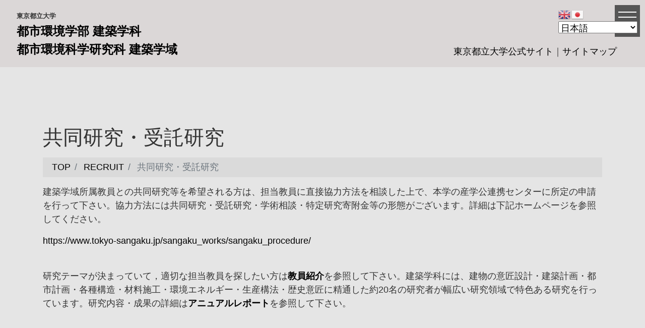

--- FILE ---
content_type: text/html; charset=UTF-8
request_url: https://www.arch.ues.tmu.ac.jp/recruit/study/
body_size: 52737
content:
<!DOCTYPE html>
<html lang="ja" prefix="og: http://ogp.me/ns#">
<head>
<script src="https://code.jquery.com/jquery-3.3.1.min.js"></script>
<meta charset="utf-8">
<meta name="viewport" content="width=device-width, initial-scale=1">
<meta name="description" content="建築学域所属教員との共同研究等を希望される方は、担当教員に直接協力方法を相談した上で、本学の産学公連携センターに所定の申請を行って下さい。協力方法には共同研究・受託研究・学術相談・特定研究寄附金等の形態がございます。詳細...">
<link rel="prev bookmark" href="https://www.arch.ues.tmu.ac.jp/recruit/job/" title="求人・採用について">
<link rel="next bookmark" href="https://www.arch.ues.tmu.ac.jp/disclaimer/" title="免責事項">
<meta name="author" content="東京都立大学都市環境学部建築学科">
<link rel="start" href="https://www.arch.ues.tmu.ac.jp" title="TOP">
<title>共同研究・受託研究 &#8211; 東京都立大学都市環境学部建築学科</title>
<meta name='robots' content='max-image-preview:large' />
<link rel="alternate" type="application/rss+xml" title="東京都立大学都市環境学部建築学科 &raquo; フィード" href="https://www.arch.ues.tmu.ac.jp/feed/" />
<link rel="alternate" type="application/rss+xml" title="東京都立大学都市環境学部建築学科 &raquo; コメントフィード" href="https://www.arch.ues.tmu.ac.jp/comments/feed/" />
<link rel="alternate" title="oEmbed (JSON)" type="application/json+oembed" href="https://www.arch.ues.tmu.ac.jp/wp-json/oembed/1.0/embed?url=https%3A%2F%2Fwww.arch.ues.tmu.ac.jp%2Frecruit%2Fstudy%2F" />
<link rel="alternate" title="oEmbed (XML)" type="text/xml+oembed" href="https://www.arch.ues.tmu.ac.jp/wp-json/oembed/1.0/embed?url=https%3A%2F%2Fwww.arch.ues.tmu.ac.jp%2Frecruit%2Fstudy%2F&#038;format=xml" />
<style id='wp-img-auto-sizes-contain-inline-css' type='text/css'>
img:is([sizes=auto i],[sizes^="auto," i]){contain-intrinsic-size:3000px 1500px}
/*# sourceURL=wp-img-auto-sizes-contain-inline-css */
</style>
<style id='wp-block-paragraph-inline-css' type='text/css'>
.is-small-text{font-size:.875em}.is-regular-text{font-size:1em}.is-large-text{font-size:2.25em}.is-larger-text{font-size:3em}.has-drop-cap:not(:focus):first-letter{float:left;font-size:8.4em;font-style:normal;font-weight:100;line-height:.68;margin:.05em .1em 0 0;text-transform:uppercase}body.rtl .has-drop-cap:not(:focus):first-letter{float:none;margin-left:.1em}p.has-drop-cap.has-background{overflow:hidden}:root :where(p.has-background){padding:1.25em 2.375em}:where(p.has-text-color:not(.has-link-color)) a{color:inherit}p.has-text-align-left[style*="writing-mode:vertical-lr"],p.has-text-align-right[style*="writing-mode:vertical-rl"]{rotate:180deg}
/*# sourceURL=https://www.arch.ues.tmu.ac.jp/wp-includes/blocks/paragraph/style.min.css */
</style>
<style id='wp-emoji-styles-inline-css' type='text/css'>

	img.wp-smiley, img.emoji {
		display: inline !important;
		border: none !important;
		box-shadow: none !important;
		height: 1em !important;
		width: 1em !important;
		margin: 0 0.07em !important;
		vertical-align: -0.1em !important;
		background: none !important;
		padding: 0 !important;
	}
/*# sourceURL=wp-emoji-styles-inline-css */
</style>
<style id='wp-block-library-inline-css' type='text/css'>
:root{--wp-block-synced-color:#7a00df;--wp-block-synced-color--rgb:122,0,223;--wp-bound-block-color:var(--wp-block-synced-color);--wp-editor-canvas-background:#ddd;--wp-admin-theme-color:#007cba;--wp-admin-theme-color--rgb:0,124,186;--wp-admin-theme-color-darker-10:#006ba1;--wp-admin-theme-color-darker-10--rgb:0,107,160.5;--wp-admin-theme-color-darker-20:#005a87;--wp-admin-theme-color-darker-20--rgb:0,90,135;--wp-admin-border-width-focus:2px}@media (min-resolution:192dpi){:root{--wp-admin-border-width-focus:1.5px}}.wp-element-button{cursor:pointer}:root .has-very-light-gray-background-color{background-color:#eee}:root .has-very-dark-gray-background-color{background-color:#313131}:root .has-very-light-gray-color{color:#eee}:root .has-very-dark-gray-color{color:#313131}:root .has-vivid-green-cyan-to-vivid-cyan-blue-gradient-background{background:linear-gradient(135deg,#00d084,#0693e3)}:root .has-purple-crush-gradient-background{background:linear-gradient(135deg,#34e2e4,#4721fb 50%,#ab1dfe)}:root .has-hazy-dawn-gradient-background{background:linear-gradient(135deg,#faaca8,#dad0ec)}:root .has-subdued-olive-gradient-background{background:linear-gradient(135deg,#fafae1,#67a671)}:root .has-atomic-cream-gradient-background{background:linear-gradient(135deg,#fdd79a,#004a59)}:root .has-nightshade-gradient-background{background:linear-gradient(135deg,#330968,#31cdcf)}:root .has-midnight-gradient-background{background:linear-gradient(135deg,#020381,#2874fc)}:root{--wp--preset--font-size--normal:16px;--wp--preset--font-size--huge:42px}.has-regular-font-size{font-size:1em}.has-larger-font-size{font-size:2.625em}.has-normal-font-size{font-size:var(--wp--preset--font-size--normal)}.has-huge-font-size{font-size:var(--wp--preset--font-size--huge)}.has-text-align-center{text-align:center}.has-text-align-left{text-align:left}.has-text-align-right{text-align:right}.has-fit-text{white-space:nowrap!important}#end-resizable-editor-section{display:none}.aligncenter{clear:both}.items-justified-left{justify-content:flex-start}.items-justified-center{justify-content:center}.items-justified-right{justify-content:flex-end}.items-justified-space-between{justify-content:space-between}.screen-reader-text{border:0;clip-path:inset(50%);height:1px;margin:-1px;overflow:hidden;padding:0;position:absolute;width:1px;word-wrap:normal!important}.screen-reader-text:focus{background-color:#ddd;clip-path:none;color:#444;display:block;font-size:1em;height:auto;left:5px;line-height:normal;padding:15px 23px 14px;text-decoration:none;top:5px;width:auto;z-index:100000}html :where(.has-border-color){border-style:solid}html :where([style*=border-top-color]){border-top-style:solid}html :where([style*=border-right-color]){border-right-style:solid}html :where([style*=border-bottom-color]){border-bottom-style:solid}html :where([style*=border-left-color]){border-left-style:solid}html :where([style*=border-width]){border-style:solid}html :where([style*=border-top-width]){border-top-style:solid}html :where([style*=border-right-width]){border-right-style:solid}html :where([style*=border-bottom-width]){border-bottom-style:solid}html :where([style*=border-left-width]){border-left-style:solid}html :where(img[class*=wp-image-]){height:auto;max-width:100%}:where(figure){margin:0 0 1em}html :where(.is-position-sticky){--wp-admin--admin-bar--position-offset:var(--wp-admin--admin-bar--height,0px)}@media screen and (max-width:600px){html :where(.is-position-sticky){--wp-admin--admin-bar--position-offset:0px}}

/*# sourceURL=wp-block-library-inline-css */
</style><style id='global-styles-inline-css' type='text/css'>
:root{--wp--preset--aspect-ratio--square: 1;--wp--preset--aspect-ratio--4-3: 4/3;--wp--preset--aspect-ratio--3-4: 3/4;--wp--preset--aspect-ratio--3-2: 3/2;--wp--preset--aspect-ratio--2-3: 2/3;--wp--preset--aspect-ratio--16-9: 16/9;--wp--preset--aspect-ratio--9-16: 9/16;--wp--preset--color--black: #000000;--wp--preset--color--cyan-bluish-gray: #abb8c3;--wp--preset--color--white: #ffffff;--wp--preset--color--pale-pink: #f78da7;--wp--preset--color--vivid-red: #cf2e2e;--wp--preset--color--luminous-vivid-orange: #ff6900;--wp--preset--color--luminous-vivid-amber: #fcb900;--wp--preset--color--light-green-cyan: #7bdcb5;--wp--preset--color--vivid-green-cyan: #00d084;--wp--preset--color--pale-cyan-blue: #8ed1fc;--wp--preset--color--vivid-cyan-blue: #0693e3;--wp--preset--color--vivid-purple: #9b51e0;--wp--preset--color--liquid-theme: #000000;--wp--preset--color--liquid-blue: #32bdeb;--wp--preset--color--liquid-dark-blue: #00a5d4;--wp--preset--color--liquid-red: #eb6032;--wp--preset--color--liquid-orange: #ff6900;--wp--preset--color--liquid-pink: #f6adc6;--wp--preset--color--liquid-yellow: #fff100;--wp--preset--color--liquid-green: #3eb370;--wp--preset--color--liquid-purple: #745399;--wp--preset--color--liquid-white: #ffffff;--wp--preset--color--liquid-dark-gray: #333333;--wp--preset--gradient--vivid-cyan-blue-to-vivid-purple: linear-gradient(135deg,rgb(6,147,227) 0%,rgb(155,81,224) 100%);--wp--preset--gradient--light-green-cyan-to-vivid-green-cyan: linear-gradient(135deg,rgb(122,220,180) 0%,rgb(0,208,130) 100%);--wp--preset--gradient--luminous-vivid-amber-to-luminous-vivid-orange: linear-gradient(135deg,rgb(252,185,0) 0%,rgb(255,105,0) 100%);--wp--preset--gradient--luminous-vivid-orange-to-vivid-red: linear-gradient(135deg,rgb(255,105,0) 0%,rgb(207,46,46) 100%);--wp--preset--gradient--very-light-gray-to-cyan-bluish-gray: linear-gradient(135deg,rgb(238,238,238) 0%,rgb(169,184,195) 100%);--wp--preset--gradient--cool-to-warm-spectrum: linear-gradient(135deg,rgb(74,234,220) 0%,rgb(151,120,209) 20%,rgb(207,42,186) 40%,rgb(238,44,130) 60%,rgb(251,105,98) 80%,rgb(254,248,76) 100%);--wp--preset--gradient--blush-light-purple: linear-gradient(135deg,rgb(255,206,236) 0%,rgb(152,150,240) 100%);--wp--preset--gradient--blush-bordeaux: linear-gradient(135deg,rgb(254,205,165) 0%,rgb(254,45,45) 50%,rgb(107,0,62) 100%);--wp--preset--gradient--luminous-dusk: linear-gradient(135deg,rgb(255,203,112) 0%,rgb(199,81,192) 50%,rgb(65,88,208) 100%);--wp--preset--gradient--pale-ocean: linear-gradient(135deg,rgb(255,245,203) 0%,rgb(182,227,212) 50%,rgb(51,167,181) 100%);--wp--preset--gradient--electric-grass: linear-gradient(135deg,rgb(202,248,128) 0%,rgb(113,206,126) 100%);--wp--preset--gradient--midnight: linear-gradient(135deg,rgb(2,3,129) 0%,rgb(40,116,252) 100%);--wp--preset--font-size--small: 13px;--wp--preset--font-size--medium: 20px;--wp--preset--font-size--large: 36px;--wp--preset--font-size--x-large: 42px;--wp--preset--spacing--20: 0.44rem;--wp--preset--spacing--30: 0.67rem;--wp--preset--spacing--40: 1rem;--wp--preset--spacing--50: 1.5rem;--wp--preset--spacing--60: 2.25rem;--wp--preset--spacing--70: 3.38rem;--wp--preset--spacing--80: 5.06rem;--wp--preset--shadow--natural: 6px 6px 9px rgba(0, 0, 0, 0.2);--wp--preset--shadow--deep: 12px 12px 50px rgba(0, 0, 0, 0.4);--wp--preset--shadow--sharp: 6px 6px 0px rgba(0, 0, 0, 0.2);--wp--preset--shadow--outlined: 6px 6px 0px -3px rgb(255, 255, 255), 6px 6px rgb(0, 0, 0);--wp--preset--shadow--crisp: 6px 6px 0px rgb(0, 0, 0);}:where(.is-layout-flex){gap: 0.5em;}:where(.is-layout-grid){gap: 0.5em;}body .is-layout-flex{display: flex;}.is-layout-flex{flex-wrap: wrap;align-items: center;}.is-layout-flex > :is(*, div){margin: 0;}body .is-layout-grid{display: grid;}.is-layout-grid > :is(*, div){margin: 0;}:where(.wp-block-columns.is-layout-flex){gap: 2em;}:where(.wp-block-columns.is-layout-grid){gap: 2em;}:where(.wp-block-post-template.is-layout-flex){gap: 1.25em;}:where(.wp-block-post-template.is-layout-grid){gap: 1.25em;}.has-black-color{color: var(--wp--preset--color--black) !important;}.has-cyan-bluish-gray-color{color: var(--wp--preset--color--cyan-bluish-gray) !important;}.has-white-color{color: var(--wp--preset--color--white) !important;}.has-pale-pink-color{color: var(--wp--preset--color--pale-pink) !important;}.has-vivid-red-color{color: var(--wp--preset--color--vivid-red) !important;}.has-luminous-vivid-orange-color{color: var(--wp--preset--color--luminous-vivid-orange) !important;}.has-luminous-vivid-amber-color{color: var(--wp--preset--color--luminous-vivid-amber) !important;}.has-light-green-cyan-color{color: var(--wp--preset--color--light-green-cyan) !important;}.has-vivid-green-cyan-color{color: var(--wp--preset--color--vivid-green-cyan) !important;}.has-pale-cyan-blue-color{color: var(--wp--preset--color--pale-cyan-blue) !important;}.has-vivid-cyan-blue-color{color: var(--wp--preset--color--vivid-cyan-blue) !important;}.has-vivid-purple-color{color: var(--wp--preset--color--vivid-purple) !important;}.has-black-background-color{background-color: var(--wp--preset--color--black) !important;}.has-cyan-bluish-gray-background-color{background-color: var(--wp--preset--color--cyan-bluish-gray) !important;}.has-white-background-color{background-color: var(--wp--preset--color--white) !important;}.has-pale-pink-background-color{background-color: var(--wp--preset--color--pale-pink) !important;}.has-vivid-red-background-color{background-color: var(--wp--preset--color--vivid-red) !important;}.has-luminous-vivid-orange-background-color{background-color: var(--wp--preset--color--luminous-vivid-orange) !important;}.has-luminous-vivid-amber-background-color{background-color: var(--wp--preset--color--luminous-vivid-amber) !important;}.has-light-green-cyan-background-color{background-color: var(--wp--preset--color--light-green-cyan) !important;}.has-vivid-green-cyan-background-color{background-color: var(--wp--preset--color--vivid-green-cyan) !important;}.has-pale-cyan-blue-background-color{background-color: var(--wp--preset--color--pale-cyan-blue) !important;}.has-vivid-cyan-blue-background-color{background-color: var(--wp--preset--color--vivid-cyan-blue) !important;}.has-vivid-purple-background-color{background-color: var(--wp--preset--color--vivid-purple) !important;}.has-black-border-color{border-color: var(--wp--preset--color--black) !important;}.has-cyan-bluish-gray-border-color{border-color: var(--wp--preset--color--cyan-bluish-gray) !important;}.has-white-border-color{border-color: var(--wp--preset--color--white) !important;}.has-pale-pink-border-color{border-color: var(--wp--preset--color--pale-pink) !important;}.has-vivid-red-border-color{border-color: var(--wp--preset--color--vivid-red) !important;}.has-luminous-vivid-orange-border-color{border-color: var(--wp--preset--color--luminous-vivid-orange) !important;}.has-luminous-vivid-amber-border-color{border-color: var(--wp--preset--color--luminous-vivid-amber) !important;}.has-light-green-cyan-border-color{border-color: var(--wp--preset--color--light-green-cyan) !important;}.has-vivid-green-cyan-border-color{border-color: var(--wp--preset--color--vivid-green-cyan) !important;}.has-pale-cyan-blue-border-color{border-color: var(--wp--preset--color--pale-cyan-blue) !important;}.has-vivid-cyan-blue-border-color{border-color: var(--wp--preset--color--vivid-cyan-blue) !important;}.has-vivid-purple-border-color{border-color: var(--wp--preset--color--vivid-purple) !important;}.has-vivid-cyan-blue-to-vivid-purple-gradient-background{background: var(--wp--preset--gradient--vivid-cyan-blue-to-vivid-purple) !important;}.has-light-green-cyan-to-vivid-green-cyan-gradient-background{background: var(--wp--preset--gradient--light-green-cyan-to-vivid-green-cyan) !important;}.has-luminous-vivid-amber-to-luminous-vivid-orange-gradient-background{background: var(--wp--preset--gradient--luminous-vivid-amber-to-luminous-vivid-orange) !important;}.has-luminous-vivid-orange-to-vivid-red-gradient-background{background: var(--wp--preset--gradient--luminous-vivid-orange-to-vivid-red) !important;}.has-very-light-gray-to-cyan-bluish-gray-gradient-background{background: var(--wp--preset--gradient--very-light-gray-to-cyan-bluish-gray) !important;}.has-cool-to-warm-spectrum-gradient-background{background: var(--wp--preset--gradient--cool-to-warm-spectrum) !important;}.has-blush-light-purple-gradient-background{background: var(--wp--preset--gradient--blush-light-purple) !important;}.has-blush-bordeaux-gradient-background{background: var(--wp--preset--gradient--blush-bordeaux) !important;}.has-luminous-dusk-gradient-background{background: var(--wp--preset--gradient--luminous-dusk) !important;}.has-pale-ocean-gradient-background{background: var(--wp--preset--gradient--pale-ocean) !important;}.has-electric-grass-gradient-background{background: var(--wp--preset--gradient--electric-grass) !important;}.has-midnight-gradient-background{background: var(--wp--preset--gradient--midnight) !important;}.has-small-font-size{font-size: var(--wp--preset--font-size--small) !important;}.has-medium-font-size{font-size: var(--wp--preset--font-size--medium) !important;}.has-large-font-size{font-size: var(--wp--preset--font-size--large) !important;}.has-x-large-font-size{font-size: var(--wp--preset--font-size--x-large) !important;}
/*# sourceURL=global-styles-inline-css */
</style>

<style id='classic-theme-styles-inline-css' type='text/css'>
/*! This file is auto-generated */
.wp-block-button__link{color:#fff;background-color:#32373c;border-radius:9999px;box-shadow:none;text-decoration:none;padding:calc(.667em + 2px) calc(1.333em + 2px);font-size:1.125em}.wp-block-file__button{background:#32373c;color:#fff;text-decoration:none}
/*# sourceURL=/wp-includes/css/classic-themes.min.css */
</style>
<link rel='stylesheet' id='bootstrap-css' href='https://www.arch.ues.tmu.ac.jp/wp-content/themes/liquid-light/css/bootstrap.min.css?ver=1.1.8' type='text/css' media='all' />
<link rel='stylesheet' id='icomoon-css' href='https://www.arch.ues.tmu.ac.jp/wp-content/themes/liquid-light/css/icomoon.css?ver=6.9' type='text/css' media='all' />
<link rel='stylesheet' id='liquid-style-css' href='https://www.arch.ues.tmu.ac.jp/wp-content/themes/liquid-light/style.css?ver=1.1.8' type='text/css' media='all' />
<link rel='stylesheet' id='liquid-block-style-css' href='https://www.arch.ues.tmu.ac.jp/wp-content/themes/liquid-light/css/block.css?ver=1.1.8' type='text/css' media='all' />
<script type="text/javascript" src="https://www.arch.ues.tmu.ac.jp/wp-includes/js/jquery/jquery.min.js?ver=3.7.1" id="jquery-core-js"></script>
<script type="text/javascript" src="https://www.arch.ues.tmu.ac.jp/wp-includes/js/jquery/jquery-migrate.min.js?ver=3.4.1" id="jquery-migrate-js"></script>
<script type="text/javascript" src="https://www.arch.ues.tmu.ac.jp/wp-content/themes/liquid-light/js/bootstrap.min.js?ver=1.1.8" id="bootstrap-js"></script>
<script type="text/javascript" src="https://www.arch.ues.tmu.ac.jp/wp-content/themes/liquid-light/js/common.min.js?ver=1.1.8" id="liquid-script-js"></script>
<link rel="https://api.w.org/" href="https://www.arch.ues.tmu.ac.jp/wp-json/" /><link rel="alternate" title="JSON" type="application/json" href="https://www.arch.ues.tmu.ac.jp/wp-json/wp/v2/pages/178" /><link rel="EditURI" type="application/rsd+xml" title="RSD" href="https://www.arch.ues.tmu.ac.jp/xmlrpc.php?rsd" />
<link rel="canonical" href="https://www.arch.ues.tmu.ac.jp/recruit/study/" />
<link rel='shortlink' href='https://www.arch.ues.tmu.ac.jp/?p=178' />
<style type="text/css" id="custom-background-css">
body.custom-background { background-color: #e5e5e5; }
</style>
			<style type="text/css" id="wp-custom-css">
			ttable{
margin: 0;
font-size:smaller;
}

bgwhite{
	background-color:#fff;
}

.mediap{ 
	margin-top: 5pt; 
}

.square{
  font-size:6px;
	color:red;
}		</style>
		<!--[if lt IE 9]>
<meta http-equiv="X-UA-Compatible" content="IE=edge">
<script type="text/javascript" src="https://oss.maxcdn.com/html5shiv/3.7.2/html5shiv.min.js"></script>
<script type="text/javascript" src="https://oss.maxcdn.com/respond/1.4.2/respond.min.js"></script>
<![endif]-->
<!-- CSS -->
<style type="text/css">
    /*  customize  */
                .liquid_color, a, a:hover, a:active, a:visited,
    .has-liquid-theme-color {
        color: #000000;
    }
    .liquid_bg, .carousel-indicators .active, .main,
    .has-liquid-theme-background-color {
        background-color: #000000 !important;
    }
    .liquid_bc, .navbar, .post_body h1 span, .post_body h2 span, .ttl span,
    .navbar .current-menu-item, .navbar .current-menu-parent, .navbar .current_page_item,
    .has-liquid-theme-background-color.is-style-blockbox {
        border-color: #000000 !important;
    }
            .dropdown-menu, .dropdown-item:focus, .dropdown-item:hover {
        background-color: #e5e5e5;
    }
    </style>
</head>

<body class="wp-singular page-template-default page page-id-178 page-child parent-pageid-14 custom-background wp-theme-liquid-light page_study">

<!-- FB -->
<div id="fb-root"></div>
<script>(function(d, s, id) {
  var js, fjs = d.getElementsByTagName(s)[0];
  if (d.getElementById(id)) return;
  js = d.createElement(s); js.id = id;
  js.src = "//connect.facebook.net/ja_JP/sdk.js#xfbml=1&version=v2.4";
  fjs.parentNode.insertBefore(js, fjs);
}(document, 'script', 'facebook-jssdk'));</script>
<div style="width:100%;background-color: #dbd7d7; position:fixed;top:0;z-index: 9999;background-attachment: fixed;">
<!-- div class="top_fixed" -->
<style>
//ヘッダー固定用
.top_fixed{
  position: fixed;
  width: 100%;
  background-color: #dbd7d7;
  z-index: 2;
}

//テーブルレスポンシブル対応用
.col-head-type1 {
  border-collapse: collapse;
  width: 100%;
}
 
.col-head-type1 th,
.col-head-type1 td {
  margin-left: 20px;
  margin-bottom: 0;
  white-space: nowrap;
}
 
.col-head-type1 th {
  text-align: left;
  margin-left: 20px;
  margin-bottom: 0;
  white-space: nowrap;
}
.header_space{
	height:200px;	
}
	
.mlang {
    position: fixed;
    top:0;
    width: 100%;
    text-align: right;
}

@media screen and (max-width: 800px) {
.mlang {
    position: fixed;
    top:160;
    width: 100%;
    text-align: right;
}

}
@media only screen and (max-width: 800px) {
  .col-head-type1 tr,
  .col-head-type1 th,
  .col-head-type1 td {
    display: block;
    width: auto;
  margin-bottom: 0;
	  padding:0;
	white-space: nowrap;

  }
  
  .col-head-type1 tr:first-child {
    border-top: 1px solid #dbe1e8;  
  }
  
  .col-head-type1 th,
  .col-head-type1 td {
    border-top: none;
  }
.header_space{
	height:280px;		
}

}
</style>   
     
	<a name="top" id="top"></a>
	
<div class="wrapper">
		<div class="headline">
<!--		<span class="mlang">
		<div class="gtranslate_wrapper" id="gt-wrapper-25584510"></div>		</span>
-->
			<center><table width="95%" border="0"  class="col-head-type1">
			<tr><th align="left"><b><font size="2em">東京都立大学</font><br><font size="5em" style="padding:0;margin:0;"><a href="/index.php">都市環境学部 建築学科<br>都市環境科学研究科 建築学域</a></font></b></th>
				<td align="right" valign="bottom"><a href="https://www.tmu.ac.jp/" target="_blank">東京都立大学公式サイト</a>｜<a href="/sitemap/">サイトマップ</a> 　</td></tr>
		</table></center>
<!-- //初期のもの
    <div class="container">
        <div class="row">
	
            <div class="col-sm-6">

<a href="https://www.arch.ues.tmu.ac.jp" title="東京都立大学都市環境学部建築学科" class="logo">
                    東京都立大学都市環境学部建築学科                    </a>
   
</div>
            <div class="col-sm-6">
                <div class="logo_text">
                                        <div class="subttl">
                        東京都立大学都市環境学部建築学科のWebサイトです。                    </div>
                                    </div>

				<div class="sns d-none d-md-block">
                                                                                                                                                                                                                        </div>

            </div>
        </div>
-->
    </div>
</div>
	
	
<!-- test -->
<div class="drawer_menu">
	<!-- コピーライト消さないように！
		Zarigani Design Office Drawer Menu
		Copyright 2018 Zarigani Design Office
                Customized by minimalgreen

		Permission is hereby granted, free of charge, to any person obtaining a copy of this software and associated documentation files (the "Software"), to deal in the Software without restriction, including without limitation the rights to use, copy, modify, merge, publish, distribute, sublicense, and/or sell copies of the Software, and to permit persons to whom the Software is furnished to do so, subject to the following conditions:

		The above copyright notice and this permission notice shall be included in all copies or substantial portions of the Software.

		THE SOFTWARE IS PROVIDED "AS IS", WITHOUT WARRANTY OF ANY KIND, EXPRESS OR IMPLIED, INCLUDING BUT NOT LIMITED TO THE WARRANTIES OF MERCHANTABILITY, FITNESS FOR A PARTICULAR PURPOSE AND NONINFRINGEMENT. IN NO EVENT SHALL THE AUTHORS OR COPYRIGHT HOLDERS BE LIABLE FOR ANY CLAIM, DAMAGES OR OTHER LIABILITY, WHETHER IN AN ACTION OF CONTRACT, TORT OR OTHERWISE, ARISING FROM, OUT OF OR IN CONNECTION WITH THE SOFTWARE OR THE USE OR OTHER 
		コピーライトここまで -->
	<div class="drawer_bg"></div>
	<button type="button" class="drawer_button">
		<span class="drawer_bar drawer_bar1"></span>
		<span class="drawer_bar drawer_bar2"></span>
		<span class="drawer_bar drawer_bar3"></span>
		<span class="drawer_menu_text drawer_text">MENU</span>
		<span class="drawer_close drawer_text">CLOSE</span>
	</button>
	<nav class="drawer_nav_wrapper">
		<ul class="drawer_nav">
						<li>
				<a href="/"><font color="#fff"><b>TOP</b></font></a>
				
			</li>
			<li>
				<a href="#"><img src="/images/intro_off.png" width="120" alt="introduction" onmouseover="this.src='/images/intro_on.png'" onmouseout="this.src='/images/intro_off.png'">　</a>
				<span class="touch-btn"><b>＞</b></span>
				<ul class="second-level">
					<li>
						<a href="/introduction/department_info/">　学科案内　</a>
					</li>
					<li>
						<a href="/introduction/history/">　沿革</a>
					</li>
					<li>
						<a href="/introduction/tintro/">　教員紹介</a>
					</li>
					<li>
						<a href="/introduction/cmap/">　キャンパスマップ</a>
					</li>
					<li>
						<a href="/introduction/fmap/">　フロアマップ</a>
					</li>
				</ul>
			</li>
			<li>
				<a href="#">
	<img src="/images/edu_off.png" width="140" alt="education" onmouseover="this.src='/images/edu_on.png'" onmouseout="this.src='/images/edu_off.png'">　
</a><span class="touch-btn"><b>＞</b></span>
				<ul class="second-level">
					<li><a href="/education/open/">　オープンクラス</a></li>
					<li><a href="/education/apcpdp/">　方針一覧</a></li>
					<li><a href="/education/exam/">　入試情報</a></li>
					<li><a href="/education/cmap/">　カリキュラム・マップ　</a></li>
					<li><a href="/education/year/">　学年暦</a></li>
					<li><a href="/education/clife/">　キャンパスライフ</a></li>
					<li><a href="/education/course/">　進路情報</a></li>
				</ul>
			</li>
			<li>
				<a href="#">
	<img src="/images/research_off.png" width="100" alt="research" onmouseover="this.src='/images/research_on.png'" onmouseout="this.src='/images/research_off.png'">　
</a><span class="touch-btn"><b>＞</b></span>
				<ul class="second-level">
					<li><a href="/research/list/">　卒業論文・修士論文・博士論文リスト　</a></li>
					<li><a href="/research/worklist/">　卒業設計・修士設計・設計課題作品集　</a></li>
					<li><a href="/research/anual/">　アニュアルレポート</a></li>
					<li><a href="/research/env/">　研究環境</a></li>
					<li><a href="/research/print/">　竣工・出版・受賞</a></li>
				</ul>
			</li>
			<li>
				<a href="#">
		<img src="/images/info_off.png" width="140" alt="infomation" onmouseover="this.src='/images/info_on.png'" onmouseout="this.src='/images/info_off.png'">　
	</a><span class="touch-btn"><b>＞</b></span>
			<ul class="second-level">
				<li><a href="/infomation/event/">　イベント情報</a></li>
				<li><a href="/infomation/works/">　活躍する卒業生　</a></li>
				<li><a href="/infomation/links/">　リンク集</a></li>
			</ul>
			</li>
			<li>
	<a href="#">
		<img src="/images/recruit_off.png" width="100" alt="recruit" onmouseover="this.src='/images/recruit_on.png'" onmouseout="this.src='/images/recruit_off.png'">　
	</a><span class="touch-btn"><b>＞</b></span>
			<ul class="second-level">
				<li><a href="/recruit/job/">　求人・採用について</a></li>
				<li><a href="/recruit/study/">　共同研究・受託研究　</a></li>
			</ul>
			</li>
			<li>
		<a href="/contact/">
	<img src="/images/contact_off.png" width="100" alt="contact" onmouseover="this.src='/images/contact_on.png'" onmouseout="this.src='/images/contact_off.png'">　
	</a><span class="touch-btn"><b>＞</b></span>
			</li>
		</ul>
				
		<!-- PC非表示フリースペース -->
<!--		<div class="pc-hidden">
			<div class="drawer-title">Profile</div>
			<p>
				<img src="プロフィール画像URL" alt="プロフィールアイコン " class="profile-icon">
			</p>
			<p>id:プロフィール名<br>プロフィール説明文を入れて下さい。
			</p>
			<div class="center">
				<div class="follow-buttons">
					<div class="center">＼ Follow me ／</div>
					<a class="facebook" href="facebookページURL" target="">
						<i class="blogicon-facebook lg"></i>
						<span class="inner-text">Facebook</span>
					</a>
					<a class="instagram" href="https://www.instagram.com/ユーザー名" target="">
						<i class="blogicon-instagram lg"></i>
						<span class="inner-text">Instagram</span>
					</a>
					<a class="twitter" href="https://twitter.com/ユーザー名" target="">
						<i class="blogicon-twitter lg"></i>
						<span class="inner-text">Twitter</span>
					</a>
					<a class="hatena" href="http://blog.hatena.ne.jp/ユーザー名/ブログドメイン/subscribe" target="">
						<i class="blogicon-hatenablog lg"></i>
						<span class="inner-text">Hatena</span>
					</a>
					<a class="feedly" href="https://feedly.com/i/subscription/feed/http:ブログドメイン/feed" target="">
						<i class="blogicon-rss lg"></i>
						<span class="inner-text">Feedly</span>
					</a>
				</div>
			</div>
		</div>
-->
<!-- PC非表示フリースペースここまで -->
	</nav>
</div>
<!-- jQuery読み込み -->
<script src="https://code.jquery.com/jquery-1.9.1.min.js" type="text/javascript"></script>
<script>
$(function () {

	$('.drawer_button').click(function () {
		$(this).toggleClass('active');
		$('.drawer_bg').fadeToggle();
		$('nav').toggleClass('open');
	})
	$('.drawer_bg').click(function () {
		$(this).fadeOut();
		$('.drawer_button').removeClass('active');
		$('nav').removeClass('open');
	});
	$(".touch-btn").on("click", function () {
		$(this).next().slideToggle();
	});
})
</script>
<style>
	/*
Zarigani Design Office Drawer Menu
Copyright 2018 Zarigani Design Office
Customized by minimalgreen

Permission is hereby granted, free of charge, to any person obtaining a copy of this software and associated documentation files (the "Software"), to deal in the Software without restriction, including without limitation the rights to use, copy, modify, merge, publish, distribute, sublicense, and/or sell copies of the Software, and to permit persons to whom the Software is furnished to do so, subject to the following conditions:

The above copyright notice and this permission notice shall be included in all copies or substantial portions of the Software.

THE SOFTWARE IS PROVIDED "AS IS", WITHOUT WARRANTY OF ANY KIND, EXPRESS OR IMPLIED, INCLUDING BUT NOT LIMITED TO THE WARRANTIES OF MERCHANTABILITY, FITNESS FOR A PARTICULAR PURPOSE AND NONINFRINGEMENT. IN NO EVENT SHALL THE AUTHORS OR COPYRIGHT HOLDERS BE LIABLE FOR ANY CLAIM, DAMAGES OR OTHER LIABILITY, WHETHER IN AN ACTION OF CONTRACT, TORT OR OTHERWISE, ARISING FROM, OUT OF OR IN CONNECTION WITH THE SOFTWARE OR THE USE OR OTHER DEALINGS IN THE SOFTWARE.
*/

.drawer_menu a {
	color: inherit;
	text-decoration: none;
}

.drawer_menu a:visited {
	color: inherit;
}


/* PC用ナビゲーション */

.drawer_menu .drawer_nav_wrapper {
	transform: translate(0);
	width: 100%;
	height: 50px;
	/* PC用メニュー高さ */
	position: relative;
	top: auto;
	right: auto;
	z-index: 100;
	background-color: #000;
	/* PC用メニュー背景色 */
}

.drawer_menu .drawer_nav {
	max-width: 1300px;
	/* コンテンツ幅に合わせる */
	padding: 0;
	margin: 0 auto;
	display: -webkit-flex;
	display: flex;
	-webkit-justify-content: center;
	justify-content: center;
	list-style-type: none;
}

.drawer_menu .drawer_nav li {
	font-size: 16px;
	margin: 0;
	padding: 0;
	width: 100%;
	height: 50px;
	/* PC用メニュー高さ */
	line-height: 50px;
	/* PC用メニュー高さ */
	background-color: #000;
	/* PC用メニューボタン背景色 */
	text-align: center;
	list-style-type: none;
}

.drawer_menu .drawer_nav li:hover {
	background-color: #999;
	/* PC用メニューボタンマウスオーバー背景色 */
}

.drawer_menu .drawer_nav li a {
	color: #000;
	/* PC用メニューボタン文字色 */
}


/* PC非表示 */

@media screen and (min-width:1301px) {
	.pc-hidden {
		display: none;
		text-align: center;
	}
}

@media screen and (min-width: 1301px) {

	/* ドロップダウンメニュー2階層目 */
	.drawer_menu .drawer_nav li ul.second-level {
		visibility: hidden;
		list-style-type: none;
		position: absolute;
		z-index: -1;
		top: 0;
		margin: 0;
		padding-left: 0;
	}

	.drawer_menu .drawer_nav li:hover ul.second-level {
		visibility: visible;
		z-index: 1;
		top: 50px;
		/* PC用メニューの高さに合わせる */
		transition: all .3s;
	}

	.drawer_menu .drawer_nav li:hover ul.second-level li {
		width:auto;
		/* ドロップダウンメニューボタン横幅 */
		height: 50px;
		/* Pドロップダウンメニューボタン高さ */
		text-align: center;
	}

	.drawer_menu .drawer_nav li:hover ul.second-level li a {
		display: block;
		background-color: #000;
		/* ドロップダウンメニューの文字の背景色 */
		color: #fff;
		/* ドロップダウンメニューの文字色 */
		font-size: 100%;
		text-decoration: none;
		line-height: 50px;
		/* Pドロップダウンメニューボタン高さ */
		text-align: left;
	}

	.drawer_menu .drawer_nav li:hover ul.second-level li a:hover {
		background-color: #999;
		/* ドロップダウンメニューマウスホバー背景色 */
	}

	.touch-btn {
		color: #000;
		margin-left: 5px;
	}
}

/*+++ Default Button Color +++*/

.drawer_menu .drawer_button {
	color: #fff;
	/* ハンバーガーメニュー文字色 */
	display: none;
}

.drawer_menu .drawer_button .drawer_bar {
	background-color: #fff;
	/* ハンバーガーメニュー三本線の色 */
}


/* 1000px以下 */

@media screen and (max-width: 1300px) {
	.drawer_menu .drawer_bg {
		width: 100%;
		height: 100%;
		position: fixed;
		z-index: 999;
		background-color: rgba(51, 51, 51, 0.5);
		display: none;
		bottom: 0;
		left: 0;
	}

	.drawer_menu .drawer_button {
		display: block;
		background-color: #555;
		color: #fff;
		border: none;
		padding: 5px;
		width: 50px;
		letter-spacing: 0.1em;
		cursor: pointer;
		position: fixed;
		top: 10px;
		right: 10px;
		z-index: 1001;
		text-align: center;
		outline: none;
	}

	.drawer_menu .drawer_button.active .drawer_bar {
		width: 40px;
	}

	.drawer_menu .drawer_button.active .drawer_bar1 {
		transform: rotate(30deg);
	}

	.drawer_menu .drawer_button.active .drawer_bar2 {
		opacity: 0;
	}

	.drawer_menu .drawer_button.active .drawer_bar3 {
		transform: rotate(-30deg);
	}

	.drawer_menu .drawer_button.active .drawer_menu_text {
		display: none;
	}

	.drawer_menu .drawer_button.active .drawer_close {
		display: block;
	}

	.drawer_menu .drawer_bar {
		display: block;
		height: 2px;
		margin: 8px 2px;
		transition: all 0.2s;
		transform-origin: 0 0;
	}

	.drawer_menu .drawer_text {
		text-align: center;
		font-size: 10px;
	}

	.drawer_menu .drawer_close {
		letter-spacing: 0.08em;
		display: none;
	}

	.drawer_menu .drawer_menu_text {
		display: block;
	}

	.drawer_menu .drawer_nav_wrapper {
		width: 250px;
		height: 100%;
		transition: all 0.2s;
		transform: translate(250px);
		position: fixed;
		top: 0;
		right: 0;
		z-index: 1000;
		background-color: #555;
		/* ドロワーメニュー内背景色 */
		overflow-x: hidden;
		overflow-y: auto;
	}

	.drawer_menu .drawer_nav {
		display: block;
		position: relative;
		margin-top: 40px;
	}

	.drawer_menu .drawer_nav li {
		background-color: #000;
		height: auto;
		line-height: 50px;
		/*  ドロワーメニューリスト項目高さ */
		position: relative;
		border-bottom: 1px solid #eee;
	}

	.drawer_menu .drawer_nav li a {
		background-color: #000;
		/* ドロワーメニューリスト背景色 */
		color: #fff;
		/* ドロワーメニューリスト文字色 */
		display: block;
		text-align: left;
		padding-left: 20px;
	}

	/* スマートフォン2階層目 */
	.drawer_menu .drawer_nav li:hover ul.second-level {
		display: block;
	}

	.drawer_menu .drawer_nav li ul.second-level {
		display: none;
		position: relative;
		padding: 0;
		z-index: 1001;
	}

	.drawer_menu .drawer_nav li ul.second-level li a {
		padding-left: 40px;
	}

	.drawer_menu .drawer_nav_wrapper.open {
		transform: translate(0);
	}

	.drawer_menu.left .drawer_button {
		right: auto;
		left: 32px;
	}

	.drawer_menu.left .drawer_nav_wrapper {
		transform: translate(-250px);
		right: auto;
		left: 0;
	}

	.drawer_menu.left .drawer_nav_wrapper.open {
		transform: translate(0);
	}

	.pc-hidden {
		text-align: center;
	}

	.touch-btn {
		color: #555;
		position: absolute;
		top: .25rem;
		right: 2%;
		display: block;
		z-index: 10;
		width: 50px;
		height: 50px;
		text-align: center;
		vertical-align: middle;
	}
}

/*  ウィジェットタイトル */
.drawer-title {
	text-align: center;
	width: 100%;
	height: 50px;
	line-height: 50px;
	background-color: #555;
	/* ドロワーメニュー内タイトルライン背景色 */
	color: #000;
}

/* フォローボタン */

.follow-buttons {
	text-align: center;
	margin-top: 0;
	width: 100%;
}

.follow-buttons a {
	display: inline-block;
	width: 60px;
	text-align: center;
	text-decoration: none;
	margin: 5px;
}

.follow-buttons .inner-text {
	font-size: 10px;
	display: block;
}

.follow-buttons .lg,
.content-inner-follow-buttons .fa {
	padding: 15px;
	border-radius: 5px;
	margin: 2px auto;
}

.follow-buttons .hatena {
	color: #38393C;
	background-color: transparent;
}

.follow-buttons .blogicon-hatenablog {
	background: #38393C;
	color: #ffffff;
}

.follow-buttons .blogicon-hatenablog:hover {
	background: #5F6063;
}

.follow-buttons .facebook {
	color: #305097;
	background-color: transparent;
}

.follow-buttons .blogicon-facebook {
	background: #305097;
	color: #ffffff;
}

.follow-buttons .blogicon-facebook:hover {
	background: #5A77B7;
}

.follow-buttons .twitter {
	color: #55acee;
	background-color: transparent;
}

.follow-buttons .blogicon-twitter {
	background: #55acee;
	color: #ffffff;
}

.follow-buttons .blogicon-twitter:hover {
	background: #89C7F7;
}

.follow-buttons .instagram {
	color: #D93177;
	background-color: transparent;
}

.follow-buttons .blogicon-instagram {
	background: #D93177;
	color: #ffffff;
}

.follow-buttons .blogicon-instagram:hover {
	background: #df528d;
}

.follow-buttons .feedly {
	color: #6cc655;
	background-color: transparent;
}

.follow-buttons .blogicon-rss {
	background: #6cc655;
	color: #ffffff;
}

.pc-hidden .profile-icon {
	float: none;
}

	</style>	
<!-- test -->

</div>
<div class="header_space">&nbsp;	</div>

	
<script>
jQuery(function(){
   jQuery('a[href^="#"]').click(function() {
      var speed = 800;
      var href= jQuery(this).attr("href");
      var target = jQuery(href == "#" || href == "" ? 'html' : href);
      var position = target.offset().top-200;
      jQuery('body,html').animate({scrollTop:position}, speed, 'swing');
      return false;
   });
});
</script>	

<div class="detail page">
    <div class="container">
        <div class="row">
            <div class="col-md-12 mainarea">

                                                                <h1 class="ttl_h1">
                    共同研究・受託研究                </h1>
                <!-- pan -->
                <nav aria-label="breadcrumb">
                    <ul class="breadcrumb" itemscope itemtype="http://schema.org/BreadcrumbList">
                        <li class="breadcrumb-item" itemprop="itemListElement" itemscope itemtype="http://schema.org/ListItem">
                            <a href="https://www.arch.ues.tmu.ac.jp" itemprop="item"><span itemprop="name">TOP</span></a>
                            <meta itemprop="position" content="1">
                        </li>
                                                                                                                                                <li class="breadcrumb-item" itemprop="itemListElement" itemscope itemtype="http://schema.org/ListItem">
                            <a href="https://www.arch.ues.tmu.ac.jp/recruit/" itemprop="item"><span itemprop="name">RECRUIT</span></a>
                            <meta itemprop="position" content="2">
                        </li>
                                                                        <li class="breadcrumb-item active" itemprop="itemListElement" itemscope itemtype="http://schema.org/ListItem" aria-current="page">
                            <a href="https://www.arch.ues.tmu.ac.jp/recruit/study/" itemprop="item" aria-disabled="true"><span itemprop="name">共同研究・受託研究</span></a>
                            <meta itemprop="position" content="3">
                        </li>
                    </ul>
                </nav>
                
                <div class="detail_text">

                                        <div class="share">
<!--
	    <a href="https://www.facebook.com/sharer.php?u=https://www.arch.ues.tmu.ac.jp/recruit/study/&amp;t=%E5%85%B1%E5%90%8C%E7%A0%94%E7%A9%B6%E3%83%BB%E5%8F%97%E8%A8%97%E7%A0%94%E7%A9%B6++%E6%9D%B1%E4%BA%AC%E9%83%BD%E7%AB%8B%E5%A4%A7%E5%AD%A6%E9%83%BD%E5%B8%82%E7%92%B0%E5%A2%83%E5%AD%A6%E9%83%A8%E5%BB%BA%E7%AF%89%E5%AD%A6%E7%A7%91" target="_blank" class="share_facebook"><i class="icon icon-facebook"></i>
        Facebook</a>
    <a href="https://twitter.com/intent/tweet?text=%E5%85%B1%E5%90%8C%E7%A0%94%E7%A9%B6%E3%83%BB%E5%8F%97%E8%A8%97%E7%A0%94%E7%A9%B6++%E6%9D%B1%E4%BA%AC%E9%83%BD%E7%AB%8B%E5%A4%A7%E5%AD%A6%E9%83%BD%E5%B8%82%E7%92%B0%E5%A2%83%E5%AD%A6%E9%83%A8%E5%BB%BA%E7%AF%89%E5%AD%A6%E7%A7%91&url=https://www.arch.ues.tmu.ac.jp/recruit/study/" target="_blank" class="share_twitter"><i class="icon icon-twitter"></i>
        Twitter</a>
    <a href="https://plusone.google.com/_/+1/confirm?hl=ja&amp;url=https://www.arch.ues.tmu.ac.jp/recruit/study/" target="_blank" class="share_google"><i class="icon icon-google-plus"></i>
        Google+</a>
    <a href="http://b.hatena.ne.jp/add?mode=confirm&url=https://www.arch.ues.tmu.ac.jp/recruit/study/&title=%E5%85%B1%E5%90%8C%E7%A0%94%E7%A9%B6%E3%83%BB%E5%8F%97%E8%A8%97%E7%A0%94%E7%A9%B6++%E6%9D%B1%E4%BA%AC%E9%83%BD%E7%AB%8B%E5%A4%A7%E5%AD%A6%E9%83%BD%E5%B8%82%E7%92%B0%E5%A2%83%E5%AD%A6%E9%83%A8%E5%BB%BA%E7%AF%89%E5%AD%A6%E7%A7%91" target="_blank" class="share_hatena"><i class="icon icon-bookmark"></i>
        はてブ</a>
-->
</div>
                    <div class="post_meta">
                                            </div>
                                        <div class="post_body">
                        
<p>建築学域所属教員との共同研究等を希望される方は、担当教員に直接協力方法を相談した上で、本学の産学公連携センターに所定の申請を行って下さい。協力方法には共同研究・受託研究・学術相談・特定研究寄附金等の形態がございます。詳細は下記ホームページを参照してください。</p>



<p><a rel="noreferrer noopener" aria-label=" (opens in a new tab)" href="https://www.tokyo-sangaku.jp/sangaku_works/sangaku_procedure/" target="_blank">https://www.tokyo-sangaku.jp/sangaku_works/sangaku_procedure/</a><br><br></p>



<p>研究テーマが決まっていて，適切な担当教員を探したい方は<a href="https://arch.ues.tmu.ac.jp/introduction/tintro/"><strong>教員紹介</strong></a>を参照して下さい。建築学科には、建物の意匠設計・建築計画・都市計画・各種構造・材料施工・環境エネルギー・生産構法・歴史意匠に精通した約20名の研究者が幅広い研究領域で特色ある研究を行っています。研究内容・成果の詳細は<a href="https://arch.ues.tmu.ac.jp/research/anual/"><strong>アニュアルレポート</strong></a>を参照して下さい。</p>



<p> </p>
                    </div>

                </div>
                                <div class="detail_comments">
                    
<div id="comments" class="comments-area">

	
	
	
</div><!-- .comments-area -->
                </div>
                
                
            </div><!-- /col -->
            <div class="col-md-12 d-none sidebar">
    <div class="widgets">
        <div id="search-2" class="widget widget_search"><form role="search" method="get" id="searchform" class="searchform" action="https://www.arch.ues.tmu.ac.jp/">
				<div>
					<label class="screen-reader-text" for="s">検索:</label>
					<input type="text" value="" name="s" id="s" />
					<input type="submit" id="searchsubmit" value="検索" />
				</div>
			</form></div>    </div>
</div>
        </div><!-- /row -->
    </div><!-- /container -->
</div><!-- /detail -->

<div class="foot">
    <div class="container sns">
                                                                                    </div>
</div>

<!-- <div class="pagetop">
    <a href="#top"><i class="icon icon-arrow-up2"></i></a>
</div> -->


<footer>	
    <div class="container">
        <div class="row">
            <div id="custom_html-6" class="widget_text widget widget_custom_html col-sm-4"><div class="textwidget custom-html-widget"><a href="/disclaimer/">免責事項</a></div></div><div id="media_image-3" class="widget widget_media_image col-sm-4"><a href="https://www.tmu.ac.jp/university/symbol_almamater/symbol.html"><img width="333" height="82" src="https://www.arch.ues.tmu.ac.jp/wp-content/uploads/2022/03/シンボル修正-3.jpg" class="image wp-image-2038  attachment-full size-full" alt="" style="max-width: 100%; height: auto;" decoding="async" loading="lazy" srcset="https://www.arch.ues.tmu.ac.jp/wp-content/uploads/2022/03/シンボル修正-3.jpg 333w, https://www.arch.ues.tmu.ac.jp/wp-content/uploads/2022/03/シンボル修正-3-300x74.jpg 300w" sizes="auto, (max-width: 333px) 100vw, 333px" /></a></div>		

			<div class="copy">
				(C)				2026 <a href="https://www.arch.ues.tmu.ac.jp">東京都立大学都市環境学部建築学科</a>. All rights reserved.
				<!-- Powered by -->
								Theme by <a href="https://lqd.jp/wp/" rel="nofollow" title="レスポンシブWordPressテーマ LIQUID PRESS">
					LIQUID PRESS</a>.
				
				<!-- /Powered by -->
			</div>	
		</div>
	</div>		
</footer>

</div><!--/wrapper-->

<script type="speculationrules">
{"prefetch":[{"source":"document","where":{"and":[{"href_matches":"/*"},{"not":{"href_matches":["/wp-*.php","/wp-admin/*","/wp-content/uploads/*","/wp-content/*","/wp-content/plugins/*","/wp-content/themes/liquid-light/*","/*\\?(.+)"]}},{"not":{"selector_matches":"a[rel~=\"nofollow\"]"}},{"not":{"selector_matches":".no-prefetch, .no-prefetch a"}}]},"eagerness":"conservative"}]}
</script>
<div class="gtranslate_wrapper" id="gt-wrapper-48234238"></div><script type="text/javascript" src="https://www.arch.ues.tmu.ac.jp/wp-includes/js/comment-reply.min.js?ver=6.9" id="comment-reply-js" async="async" data-wp-strategy="async" fetchpriority="low"></script>
<script type="text/javascript" id="gt_widget_script_25584510-js-before">
/* <![CDATA[ */
window.gtranslateSettings = /* document.write */ window.gtranslateSettings || {};window.gtranslateSettings['25584510'] = {"default_language":"ja","languages":["en","ja"],"dropdown_languages":["en","ja"],"url_structure":"sub_directory","native_language_names":1,"detect_browser_language":1,"add_new_line":1,"flag_style":"3d","flag_size":24,"wrapper_selector":"#gt-wrapper-25584510","alt_flags":[],"horizontal_position":"inline","flags_location":"\/wp-content\/plugins\/gtranslate\/flags\/"};
//# sourceURL=gt_widget_script_25584510-js-before
/* ]]> */
</script><script src="https://www.arch.ues.tmu.ac.jp/wp-content/plugins/gtranslate/js/fd.js?ver=6.9" data-no-optimize="1" data-no-minify="1" data-gt-orig-url="/recruit/study/" data-gt-orig-domain="www.arch.ues.tmu.ac.jp" data-gt-widget-id="25584510" defer></script><script type="text/javascript" id="gt_widget_script_48234238-js-before">
/* <![CDATA[ */
window.gtranslateSettings = /* document.write */ window.gtranslateSettings || {};window.gtranslateSettings['48234238'] = {"default_language":"ja","languages":["en","ja"],"dropdown_languages":["en","ja"],"url_structure":"sub_directory","native_language_names":1,"detect_browser_language":1,"add_new_line":1,"flag_style":"3d","flag_size":24,"wrapper_selector":"#gt-wrapper-48234238","alt_flags":[],"horizontal_position":"right","vertical_position":"top","flags_location":"\/wp-content\/plugins\/gtranslate\/flags\/"};
//# sourceURL=gt_widget_script_48234238-js-before
/* ]]> */
</script><script src="https://www.arch.ues.tmu.ac.jp/wp-content/plugins/gtranslate/js/fd.js?ver=6.9" data-no-optimize="1" data-no-minify="1" data-gt-orig-url="/recruit/study/" data-gt-orig-domain="www.arch.ues.tmu.ac.jp" data-gt-widget-id="48234238" defer></script><script id="wp-emoji-settings" type="application/json">
{"baseUrl":"https://s.w.org/images/core/emoji/17.0.2/72x72/","ext":".png","svgUrl":"https://s.w.org/images/core/emoji/17.0.2/svg/","svgExt":".svg","source":{"concatemoji":"https://www.arch.ues.tmu.ac.jp/wp-includes/js/wp-emoji-release.min.js?ver=6.9"}}
</script>
<script type="module">
/* <![CDATA[ */
/*! This file is auto-generated */
const a=JSON.parse(document.getElementById("wp-emoji-settings").textContent),o=(window._wpemojiSettings=a,"wpEmojiSettingsSupports"),s=["flag","emoji"];function i(e){try{var t={supportTests:e,timestamp:(new Date).valueOf()};sessionStorage.setItem(o,JSON.stringify(t))}catch(e){}}function c(e,t,n){e.clearRect(0,0,e.canvas.width,e.canvas.height),e.fillText(t,0,0);t=new Uint32Array(e.getImageData(0,0,e.canvas.width,e.canvas.height).data);e.clearRect(0,0,e.canvas.width,e.canvas.height),e.fillText(n,0,0);const a=new Uint32Array(e.getImageData(0,0,e.canvas.width,e.canvas.height).data);return t.every((e,t)=>e===a[t])}function p(e,t){e.clearRect(0,0,e.canvas.width,e.canvas.height),e.fillText(t,0,0);var n=e.getImageData(16,16,1,1);for(let e=0;e<n.data.length;e++)if(0!==n.data[e])return!1;return!0}function u(e,t,n,a){switch(t){case"flag":return n(e,"\ud83c\udff3\ufe0f\u200d\u26a7\ufe0f","\ud83c\udff3\ufe0f\u200b\u26a7\ufe0f")?!1:!n(e,"\ud83c\udde8\ud83c\uddf6","\ud83c\udde8\u200b\ud83c\uddf6")&&!n(e,"\ud83c\udff4\udb40\udc67\udb40\udc62\udb40\udc65\udb40\udc6e\udb40\udc67\udb40\udc7f","\ud83c\udff4\u200b\udb40\udc67\u200b\udb40\udc62\u200b\udb40\udc65\u200b\udb40\udc6e\u200b\udb40\udc67\u200b\udb40\udc7f");case"emoji":return!a(e,"\ud83e\u1fac8")}return!1}function f(e,t,n,a){let r;const o=(r="undefined"!=typeof WorkerGlobalScope&&self instanceof WorkerGlobalScope?new OffscreenCanvas(300,150):document.createElement("canvas")).getContext("2d",{willReadFrequently:!0}),s=(o.textBaseline="top",o.font="600 32px Arial",{});return e.forEach(e=>{s[e]=t(o,e,n,a)}),s}function r(e){var t=document.createElement("script");t.src=e,t.defer=!0,document.head.appendChild(t)}a.supports={everything:!0,everythingExceptFlag:!0},new Promise(t=>{let n=function(){try{var e=JSON.parse(sessionStorage.getItem(o));if("object"==typeof e&&"number"==typeof e.timestamp&&(new Date).valueOf()<e.timestamp+604800&&"object"==typeof e.supportTests)return e.supportTests}catch(e){}return null}();if(!n){if("undefined"!=typeof Worker&&"undefined"!=typeof OffscreenCanvas&&"undefined"!=typeof URL&&URL.createObjectURL&&"undefined"!=typeof Blob)try{var e="postMessage("+f.toString()+"("+[JSON.stringify(s),u.toString(),c.toString(),p.toString()].join(",")+"));",a=new Blob([e],{type:"text/javascript"});const r=new Worker(URL.createObjectURL(a),{name:"wpTestEmojiSupports"});return void(r.onmessage=e=>{i(n=e.data),r.terminate(),t(n)})}catch(e){}i(n=f(s,u,c,p))}t(n)}).then(e=>{for(const n in e)a.supports[n]=e[n],a.supports.everything=a.supports.everything&&a.supports[n],"flag"!==n&&(a.supports.everythingExceptFlag=a.supports.everythingExceptFlag&&a.supports[n]);var t;a.supports.everythingExceptFlag=a.supports.everythingExceptFlag&&!a.supports.flag,a.supports.everything||((t=a.source||{}).concatemoji?r(t.concatemoji):t.wpemoji&&t.twemoji&&(r(t.twemoji),r(t.wpemoji)))});
//# sourceURL=https://www.arch.ues.tmu.ac.jp/wp-includes/js/wp-emoji-loader.min.js
/* ]]> */
</script>

</body>
</html>

--- FILE ---
content_type: text/css
request_url: https://www.arch.ues.tmu.ac.jp/wp-content/themes/liquid-light/css/block.css?ver=1.1.8
body_size: 13661
content:
@charset "utf-8";
/*
Author: LIQUID DESIGN Ltd.
Author URI: https://lqd.jp/
*/
.mainarea {
    overflow: visible;
}
.wp-block-quote, .wp-block-gallery, .wp-block-list, .wp-block-cover, .wp-block-file, .wp-block-video, .wp-block-button, .wp-block-columns, .wp-block-media-text, .wp-block-more, .wp-block-nextpage {
    margin-bottom: 2rem;
}
.wp-block-separator {
    margin-top: 2rem;
    margin-bottom: 2rem;
}
.wp-block-column {
    margin-bottom: 0;
}
.alignfull, .is-style-wide {
    position: relative;
    width: 100vw;
    left: 50%;
    right: 50%;
    margin-left: -50vw;
    margin-right: -50vw;
    clear: both;
}
.wp-block-image.alignfull img {
    width: 100vw;
    max-width: initial;
}
.alignwide {
    position: relative;
    width: calc( 100% + 2rem);
    max-width: calc( 100% + 2rem);
    left: -1rem;
    clear: both;
}
.is-cropped img {
    height: 100% !important;
}
.rounded-circle img {
    border-radius: 50% !important;
}
.rounded img {
    border-radius: .25rem!important;
}
.wp-block-gallery figcaption a {
    color: #fff !important;
}
.wp-block-button a, .wp-block-button__link {
    text-decoration: none;
}
.wp-block-pullquote {
    border-bottom: 4px solid #0000000d;
    border-top: 4px solid #0000000d;
    padding: 4rem 0;
    text-align: center;
}a
.wp-block-pullquote.is-style-solid-color {
    border: 0 none;
}
.wp-block-pullquote blockquote {
    border: 0 none;
}
.wp-block-pullquote blockquote:before {
    display: none;
}
.wp-block-pullquote blockquote p {
    margin-bottom: 1rem !important;
}
.wp-block-pullquote blockquote cite {
    font-style: normal;
}
.wp-block-quote__citation, .wp-block-quote cite, .wp-block-quote footer {
    color: #00000080;
    font-size: small;
    margin-top: 1em;
    position: relative;
    font-style: normal;
}
@media (min-width: 600px) {
    .wp-block-column {
        flex-basis: 100%;
    }
}

/* color 00 */
.has-liquid-theme-color {
    color: #00a5d4;
}
.has-liquid-theme-background-color {
    background-color: #00a5d4;
}
.has-liquid-theme-background-color.is-style-blockbox {
    border-color: #00a5d4;
}
/* color 01 */
.has-liquid-blue-background-color {
    background-color: #32bdeb !important;
}
.has-liquid-blue-background-color.is-style-blockbox {
    border-color: #32bdeb !important;
}
.has-liquid-blue-color {
    color: #32bdeb !important;
}
/* color 02 */
.has-liquid-dark-blue-background-color {
    background-color: #00a5d4 !important;
}
.has-liquid-dark-blue-background-color.is-style-blockbox {
    border-color: #00a5d4 !important;
}
.has-liquid-dark-blue-color {
    color: #00a5d4 !important;
}
/* color 03 */
.has-liquid-red-background-color {
    background-color: #eb6032 !important;
}
.has-liquid-red-background-color.is-style-blockbox {
    border-color: #eb6032 !important;
}
.has-liquid-red-color {
    color: #eb6032 !important;
}
/* color 04 */
.has-liquid-orange-background-color {
    background-color: #ff6900 !important;
}
.has-liquid-orange-background-color.is-style-blockbox {
    border-color: #ff6900 !important;
}
.has-liquid-orange-color {
    color: #ff6900 !important;
}
/* color 05 */
.has-liquid-pink-background-color {
    background-color: #f6adc6 !important;
}
.has-liquid-pink-background-color.is-style-blockbox {
    border-color: #f6adc6 !important;
}
.has-liquid-pink-color {
    color: #f6adc6 !important;
}
/* color 06 */
.has-liquid-yellow-background-color {
    background-color: #fff100 !important;
}
.has-liquid-yellow-background-color.is-style-blockbox {
    border-color: #fff100 !important;
}
.has-liquid-yellow-color {
    color: #fff100 !important;
}
/* color 07 */
.has-liquid-green-background-color {
    background-color: #3eb370 !important;
}
.has-liquid-green-background-color.is-style-blockbox {
    border-color: #3eb370 !important;
}
.has-liquid-green-color {
    color: #3eb370 !important;
}
/* color 08 */
.has-liquid-purple-background-color {
    background-color: #745399 !important;
}
.has-liquid-purple-background-color.is-style-blockbox {
    border-color: #745399 !important;
}
.has-liquid-purple-color {
    color: #745399 !important;
}
/* color 09 */
.has-liquid-white-background-color {
    background-color: #ffffff !important;
}
.has-liquid-white-background-color.is-style-blockbox {
    border-color: #ffffff !important;
}
.has-liquid-white-color {
    color: #ffffff !important;
}
/* color 10 */
.has-liquid-dark-gray-background-color {
    background-color: #333333 !important;
}
.has-liquid-dark-gray-background-color.is-style-blockbox {
    border-color: #333333 !important;
}
.has-liquid-dark-gray-color {
    color: #333333 !important;
}

/* block-style */
.is-style-blockbox {
    background-color: transparent !important;
    border-style: solid;
    border-width: 3px;
}
.is-style-blockbox.has-background {
    background-color: transparent !important;
}

.is-style-dotpattern {
    background-image: radial-gradient(#0000001a 20%, transparent 0), radial-gradient(#0000001a 20%, transparent 0);
    background-position: 0 0, 3px 3px;
    background-size: 6px 6px;
    padding: 1rem !important;
    border: 0 none !important;
}
.is-style-dotpattern > span {
    border: 0 none !important;
    padding: 0 !important;
    margin: 0 !important;
}

.is-style-stripe {
    position: relative;
    padding: 1rem !important;
    border: 0 none !important;
}
.is-style-stripe * {
    position: relative;
    z-index: 1;
}
.is-style-stripe > span {
    border: 0 none !important;
    padding: 0 !important;
    margin: 0 !important;
}
.is-style-stripe:after {
    position: absolute;
    content: '.';
    color: transparent !important;
    display: block;
    width: 100%;
    height: 100%;
    top: 0;
    left: 0;
    background: -webkit-repeating-linear-gradient(-45deg, #0000001a, #0000001a 5px, transparent 5px, transparent 10px);
    background: repeating-linear-gradient(-45deg, #0000001a, #0000001a 5px, transparent 5px, transparent 10px);
    opacity: 0.5;
}

.is-style-badge {
    display: inline-block;
    border-radius: .25rem;
    padding: 5px 10px !important;
    vertical-align: baseline;
}

.is-style-step {
    width: fit-content;
    position: relative;
    padding: .5rem 1rem !important;
    border: 0 none !important;
    background-color: #0000000d;
    line-height: 1 !important;
}
.is-style-step > span {
    border: 0 none !important;
    padding: 0 !important;
    margin: 0 !important;
}
.is-style-step:after {
    position: absolute;
    top: 0;
    bottom: 0;
    right: -1.5rem;
    margin: auto;
    content: '.';
    width: 0;
    height: 0;
    color: transparent !important;
    border-top: 1.5rem solid transparent;
    border-bottom: 1.5rem solid transparent;
    border-left: 1.5rem solid #0000000d;
}

.is-style-blocktitle {
    padding: 10px 15px !important;
    margin-bottom: 0 !important;
    border-radius: 5px 5px 0 0;
}

.is-style-blocktitlemini {
    display: inline-block;
    padding: 10px 15px !important;
    margin-bottom: 0 !important;
}

.is-style-leftline {
    border-bottom: 0 none !important;
    border-left: 5px solid #0000000d !important;
    padding: .5rem 1rem !important;
}
.is-style-leftline > span {
    border: 0 none !important;
    padding: 0 !important;
    margin: 0 !important;
}

.is-style-bottomline {
    border-bottom: 5px solid #0000000d !important;
    padding: .5rem 1rem !important;
}
.is-style-bottomline > span {
    border: 0 none !important;
    padding: 0 !important;
    margin: 0 !important;
}

.is-style-leftlinelight {
    background-color: #0000000d;
    border-bottom: 0 none !important;
    border-left: 5px solid #0000000d !important;
    padding: .5rem 1rem !important;
}
.is-style-leftlinelight > span {
    border: 0 none !important;
    padding: 0 !important;
    margin: 0 !important;
}

.is-style-bottomlinelight {
    background-color: #0000000d;
    border-bottom: 5px solid #0000000d !important;
    padding: .5rem 1rem !important;
}
.is-style-bottomlinelight > span {
    border: 0 none !important;
    padding: 0 !important;
    margin: 0 !important;
}

.is-style-doubleline {
    display: flex;
    display: -webkit-flex;
    display: -ms-flexbox;
    width: 100%;
    justify-content: center;
    align-items: center;
    text-align: center;
    border: 0 none !important;
}
.is-style-doubleline > span {
    border: 0 none !important;
    padding: 0 !important;
    margin: 0 !important;
}
.is-style-doubleline:before,
.is-style-doubleline:after {
    content: '';
    border-top: 6px double;
    border-color: #00000080;
    margin: 0 20px 0 0;
    flex: 1 0 20px;
    -ms-flex: 1 0 20px;
}
.is-style-doubleline:after {
    margin: 0 0 0 20px;
}

.is-style-balloon {
    position: relative;
    padding: 1rem !important;
    background-color: #0000000d;
    border-radius: 5px;
    border: 0 none !important;
}
.is-style-balloon > span {
    border: 0 none !important;
    padding: 0 !important;
    margin: 0 !important;
}
.is-style-balloon:after {
    position: absolute;
    top: 100%;
    left: 2rem;
    content: '.';
    width: 0;
    height: 0;
    border: 10px solid transparent;
    border-top: 15px solid #0000000d;
    color: transparent;
}

.is-style-ribbon {
    position: relative;
    padding: 1rem;
    background-color: #0000000d;
    border-width: 0 0 1px 0 !important;
    border-bottom: 1px solid #0000000d !important;
}
.is-style-ribbon > span {
    border: 0 none !important;
    padding: 0 !important;
    margin: 0 !important;
}
.is-style-ribbon:after{
    content: '.';
    color: transparent;
    border: 2px dashed #0000000d;
    position: absolute;
    top: 4px;
    left: 4px;
    width: calc(100% - 8px);
    height: calc(100% - 8px);
}
.is-style-ribbon:before {
    position: absolute;
    content: '.';
    color: transparent;
    border-style: solid;
    border-color: transparent;
    height: 10px;
    width: 10px;
    top: 100%;
    left: 0;
    border-width: 0 10px 10px 0;
    border-right-color: #0000000d;
}

.is-style-listbox, .is-style-listboxlight {
    border: 3px solid #0000001a;
    padding: 1rem 1rem 1rem 2rem !important;
    margin-left: 0 !important;
}

.is-style-listbox ul, .is-style-listbox ol,
.is-style-listboxlight ul, .is-style-listboxlight ol {
    padding-left: 1.5rem !important;
    margin-left: 0 !important;
}

.is-style-listboxlight, .is-style-quoteboxlight {
    background-color: #0000000d;
}

.is-style-listlabel, .is-style-listlabel ul, .is-style-listlabel ol,
.is-style-listcheck, .is-style-listcheck ul, .is-style-listcheck ol,
.is-style-listinline, .is-style-listinline ul, .is-style-listinline ol {
    list-style-type: none !important;
    padding: 0 !important;
    margin-left: 0 !important;
}
.is-style-listlabel li {
    padding: .5rem !important;
    margin-bottom: .25rem !important;
    background-color: #0000000d;
    border-left: 5px solid #0000001a;
}
.is-style-listlabel ul, .is-style-listlabel ol,
.is-style-listcheck ul, .is-style-listcheck ol {
    margin-top: .25rem !important;
}
.is-style-listlabel ul li, .is-style-listlabel ol li {
    background-color: transparent;
    margin: .5rem !important;
}

.is-style-listcheck li {
    padding: .25rem !important;
}
.is-style-listcheck li:before {
    content: '\ea10';
    font-family: 'icomoon';
    display: inline-block;
    margin-right: .5rem;
}
.is-style-listcheck ul li, .is-style-listcheck ol li {
    margin-left: 1rem !important;
}

.is-style-listinline {
    display: flex;
    display: -webkit-flex;
    display: -ms-flexbox;
    flex-wrap: wrap;
    -ms-flex-wrap: wrap;
}
.is-style-listinline li {
    border: 1px solid #0000001a;
    padding: 1rem 1.5rem;
    margin: .5rem;
}

.is-style-quotebox, .is-style-quoteboxlight {
    border: 3px solid #0000001a;
    padding: 1rem !important;
}
.is-style-quotebox:before, .is-style-quoteboxlight:before {
    display: none;
}

.is-style-minislider {
    flex-wrap: nowrap !important;
    -ms-flex-wrap: nowrap !important;
    width: 100%;
    overflow-x: scroll;
    overflow-y: hidden;
    -webkit-overflow-scrolling: touch;
}
.is-style-minislider .blocks-gallery-grid {
    flex-wrap: nowrap !important;
    -ms-flex-wrap: nowrap !important;
}
.is-style-minislider .blocks-gallery-item {
    margin-right: 16px !important;
}
.is-style-minislider .blocks-gallery-item {
    min-width: 33% !important;
}
.is-style-minislider.columns-1 .blocks-gallery-item {
    min-width: calc(100%) !important;
}
.is-style-minislider.columns-2 .blocks-gallery-item {
    min-width: calc(100% / 2.5) !important;
}
.is-style-minislider.columns-3 .blocks-gallery-item {
    min-width: calc(100% / 3.5) !important;
}
.is-style-minislider.columns-4 .blocks-gallery-item {
    min-width: calc(100% / 4.5) !important;
}
.is-style-minislider.columns-5 .blocks-gallery-item {
    min-width: calc(100% / 5.5) !important;
}

.is-style-largebutton, .is-style-largebutton .wp-block-button__link {
    display: block;
    border-radius: 0;
    font-size: large;
}
.is-style-largebutton .wp-block-button__link {
    position: relative;
}
.is-style-largebutton .wp-block-button__link:after {
    position: absolute;
    content: '.';
    color: transparent !important;
    display: block;
    width: 100%;
    height: 3px;
    left: 0;
    bottom: 0;
    background-color: #0000001a;
}
.is-style-largebutton:hover .wp-block-button__link:after {
    background-color: #00000080;
}

.is-style-downarrow {
    position: relative;
    z-index: -1;
    height: 50px !important;
    width: 50px;
    height: 50px;
    transform: rotate(-45deg);
    background-color: transparent !important;
    border-bottom: 5px solid !important;
    border-left: 5px solid !important;
    border-right: 0 none !important;
    border-top: 0 none !important;
    margin-left: auto;
    margin-right: auto;
}
